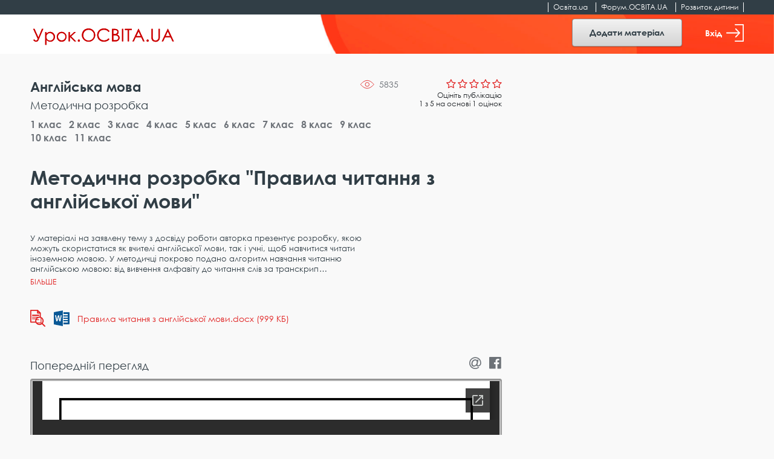

--- FILE ---
content_type: text/html; charset=utf-8
request_url: https://docs.google.com/viewer?url=https://urok.osvita.ua//storage/web/source/1324/materials/1/MGTv9UJKyC9BF_a86vmmOSCB05_6G--l.docx&embedded=true
body_size: 2548
content:
<!DOCTYPE html><html lang="en" dir="ltr"><head><title>MGTv9UJKyC9BF_a86vmmOSCB05_6G--l.docx</title><link rel="stylesheet" type="text/css" href="//www.gstatic.com/_/apps-viewer/_/ss/k=apps-viewer.standalone.a19uUV4v8Lc.L.W.O/am=AAQD/d=0/rs=AC2dHMKIcHC-ZI7sbGRsdy-Tqv76hgg_tw" nonce="ejI80WZLnR0nNgbDSPx1Cg"/></head><body><div class="ndfHFb-c4YZDc ndfHFb-c4YZDc-AHmuwe-Hr88gd-OWB6Me dif24c vhoiae LgGVmb bvmRsc ndfHFb-c4YZDc-TSZdd ndfHFb-c4YZDc-TJEFFc ndfHFb-c4YZDc-vyDMJf-aZ2wEe ndfHFb-c4YZDc-i5oIFb ndfHFb-c4YZDc-uoC0bf ndfHFb-c4YZDc-e1YmVc" aria-label="Showing viewer."><div class="ndfHFb-c4YZDc-zTETae"></div><div class="ndfHFb-c4YZDc-JNEHMb"></div><div class="ndfHFb-c4YZDc-K9a4Re"><div class="ndfHFb-c4YZDc-E7ORLb-LgbsSe ndfHFb-c4YZDc-LgbsSe-OWB6Me" aria-label="Previous"><div class="ndfHFb-c4YZDc-DH6Rkf-AHe6Kc"><div class="ndfHFb-c4YZDc-Bz112c ndfHFb-c4YZDc-DH6Rkf-Bz112c"></div></div></div><div class="ndfHFb-c4YZDc-tJiF1e-LgbsSe ndfHFb-c4YZDc-LgbsSe-OWB6Me" aria-label="Next"><div class="ndfHFb-c4YZDc-DH6Rkf-AHe6Kc"><div class="ndfHFb-c4YZDc-Bz112c ndfHFb-c4YZDc-DH6Rkf-Bz112c"></div></div></div><div class="ndfHFb-c4YZDc-q77wGc"></div><div class="ndfHFb-c4YZDc-K9a4Re-nKQ6qf ndfHFb-c4YZDc-TvD9Pc-qnnXGd" role="main"><div class="ndfHFb-c4YZDc-EglORb-ge6pde ndfHFb-c4YZDc-K9a4Re-ge6pde-Ne3sFf" role="status" tabindex="-1" aria-label="Loading"><div class="ndfHFb-c4YZDc-EglORb-ge6pde-RJLb9c ndfHFb-c4YZDc-AHmuwe-wcotoc-zTETae"><div class="ndfHFb-aZ2wEe" dir="ltr"><div class="ndfHFb-vyDMJf-aZ2wEe auswjd"><div class="aZ2wEe-pbTTYe aZ2wEe-v3pZbf"><div class="aZ2wEe-LkdAo-e9ayKc aZ2wEe-LK5yu"><div class="aZ2wEe-LkdAo aZ2wEe-hj4D6d"></div></div><div class="aZ2wEe-pehrl-TpMipd"><div class="aZ2wEe-LkdAo aZ2wEe-hj4D6d"></div></div><div class="aZ2wEe-LkdAo-e9ayKc aZ2wEe-qwU8Me"><div class="aZ2wEe-LkdAo aZ2wEe-hj4D6d"></div></div></div><div class="aZ2wEe-pbTTYe aZ2wEe-oq6NAc"><div class="aZ2wEe-LkdAo-e9ayKc aZ2wEe-LK5yu"><div class="aZ2wEe-LkdAo aZ2wEe-hj4D6d"></div></div><div class="aZ2wEe-pehrl-TpMipd"><div class="aZ2wEe-LkdAo aZ2wEe-hj4D6d"></div></div><div class="aZ2wEe-LkdAo-e9ayKc aZ2wEe-qwU8Me"><div class="aZ2wEe-LkdAo aZ2wEe-hj4D6d"></div></div></div><div class="aZ2wEe-pbTTYe aZ2wEe-gS7Ybc"><div class="aZ2wEe-LkdAo-e9ayKc aZ2wEe-LK5yu"><div class="aZ2wEe-LkdAo aZ2wEe-hj4D6d"></div></div><div class="aZ2wEe-pehrl-TpMipd"><div class="aZ2wEe-LkdAo aZ2wEe-hj4D6d"></div></div><div class="aZ2wEe-LkdAo-e9ayKc aZ2wEe-qwU8Me"><div class="aZ2wEe-LkdAo aZ2wEe-hj4D6d"></div></div></div><div class="aZ2wEe-pbTTYe aZ2wEe-nllRtd"><div class="aZ2wEe-LkdAo-e9ayKc aZ2wEe-LK5yu"><div class="aZ2wEe-LkdAo aZ2wEe-hj4D6d"></div></div><div class="aZ2wEe-pehrl-TpMipd"><div class="aZ2wEe-LkdAo aZ2wEe-hj4D6d"></div></div><div class="aZ2wEe-LkdAo-e9ayKc aZ2wEe-qwU8Me"><div class="aZ2wEe-LkdAo aZ2wEe-hj4D6d"></div></div></div></div></div></div><span class="ndfHFb-c4YZDc-EglORb-ge6pde-fmcmS ndfHFb-c4YZDc-AHmuwe-wcotoc-zTETae" aria-hidden="true">Loading&hellip;</span></div><div class="ndfHFb-c4YZDc-ujibv-nUpftc"><img class="ndfHFb-c4YZDc-ujibv-JUCs7e" src="/viewerng/thumb?ds=[base64]%3D%3D&amp;ck=lantern&amp;dsmi=unknown&amp;authuser&amp;w=800&amp;webp=true&amp;r=gp&amp;p=proj"/></div></div></div></div><script nonce="dhywKXx5hYrTQ83MTgDfAw">/*

 Copyright The Closure Library Authors.
 SPDX-License-Identifier: Apache-2.0
*/
function c(a,e,f){a._preloadFailed||a.complete&&a.naturalWidth===void 0?f():a.complete&&a.naturalWidth?e():(a.addEventListener("load",function(){e()},!1),a.addEventListener("error",function(){f()},!1))}
for(var d=function(a,e,f){function k(){b.style.display="none"}var g=document.body.getElementsByClassName(a)[0],b;g&&(b=g.getElementsByClassName(f)[0])&&(b._preloadStartTime=Date.now(),b.onerror=function(){this._preloadFailed=!0},c(b,function(){b.naturalWidth<800?k():(b._preloadEndTime||(b._preloadEndTime=Date.now()),e&&(g.getElementsByClassName(e)[0].style.display="none"))},k))},h=["_initStaticViewer"],l=this||self,m;h.length&&(m=h.shift());)h.length||d===void 0?l=l[m]&&l[m]!==Object.prototype[m]?
l[m]:l[m]={}:l[m]=d;
</script><script nonce="dhywKXx5hYrTQ83MTgDfAw">_initStaticViewer('ndfHFb-c4YZDc-K9a4Re-nKQ6qf','ndfHFb-c4YZDc-EglORb-ge6pde','ndfHFb-c4YZDc-ujibv-JUCs7e')</script><script type="text/javascript" charset="UTF-8" src="//www.gstatic.com/_/apps-viewer/_/js/k=apps-viewer.standalone.en_US.xhJaMLJfaPI.O/am=AAQD/d=1/rs=AC2dHMJb5Ica8JbfhCGPoCqHXcqkaOmeNA/m=main" nonce="dhywKXx5hYrTQ83MTgDfAw"></script><script type="text/javascript" src="https://apis.google.com/js/client.js" nonce="dhywKXx5hYrTQ83MTgDfAw"></script><script type="text/javascript" nonce="dhywKXx5hYrTQ83MTgDfAw">_init([["0",null,null,null,null,2,null,null,null,null,0,[1],null,null,null,"https://drive.google.com",null,null,null,null,null,null,null,null,null,null,null,null,null,null,null,null,[["core-745-RC1","prod"],12,1,1],null,null,null,null,[null,null,null,null,"https://accounts.google.com/ServiceLogin?passive\u003d1209600\u0026continue\u003dhttps://docs.google.com/viewer?url%3Dhttps://urok.osvita.ua//storage/web/source/1324/materials/1/MGTv9UJKyC9BF_a86vmmOSCB05_6G--l.docx%26embedded%3Dtrue\u0026hl\u003den-US\u0026followup\u003dhttps://docs.google.com/viewer?url%3Dhttps://urok.osvita.ua//storage/web/source/1324/materials/1/MGTv9UJKyC9BF_a86vmmOSCB05_6G--l.docx%26embedded%3Dtrue",null,null,null,0],null,null,null,null,null,null,null,null,null,null,null,null,null,null,null,0,null,null,null,null,null,null,null,null,null,null,null,null,null,null,null,null,null,null,null,null,null,null,null,null,null,null,null,null,null,null,null,null,null,null,null,null,null,null,null,null,null,null,null,null,null,null,null,null,null,null,null,null,null,null,null,null,null,null,null,null,null,null,null,null,null,null,null,null,null,null,null,null,null,null,null,null,null,null,null,null,null,null,null,null,null,null,null,null,1],[null,"MGTv9UJKyC9BF_a86vmmOSCB05_6G--l.docx","/viewerng/thumb?ds\[base64]%3D%3D\u0026ck\u003dlantern\u0026dsmi\u003dunknown\u0026authuser\u0026w\u003d800\u0026webp\u003dtrue\u0026r\u003dgp\u0026p\u003dproj",null,null,null,null,null,null,"/viewerng/upload?ds\[base64]%3D%3D\u0026ck\u003dlantern\u0026dsmi\u003dunknown\u0026authuser\u0026p\u003dproj\u0026r\u003dgp",null,"application/vnd.openxmlformats-officedocument.wordprocessingml.document",null,null,1,null,"/viewerng/viewer?url\u003dhttps://urok.osvita.ua//storage/web/source/1324/materials/1/MGTv9UJKyC9BF_a86vmmOSCB05_6G--l.docx",null,"https://urok.osvita.ua//storage/web/source/1324/materials/1/MGTv9UJKyC9BF_a86vmmOSCB05_6G--l.docx",null,null,0,null,null,null,null,null,"/viewerng/standalone/refresh?url\u003dhttps://urok.osvita.ua//storage/web/source/1324/materials/1/MGTv9UJKyC9BF_a86vmmOSCB05_6G--l.docx\u0026embedded\u003dtrue",[null,null,"meta?id\u003dACFrOgDYBG1saLcs6zqmG4-gpo4slC9dBTKNMvTETE8qEdz8iK1c1Wbh3ipJxyzXhNlEg9afs2cfOHd_1RLDBqm0oFNkBmnoDaW9xc62GiHgW5uimKNq_WMxbgl-SwrIswSPZB2BLF-VJANC84MK","gpaper?id\u003dACFrOgDYBG1saLcs6zqmG4-gpo4slC9dBTKNMvTETE8qEdz8iK1c1Wbh3ipJxyzXhNlEg9afs2cfOHd_1RLDBqm0oFNkBmnoDaW9xc62GiHgW5uimKNq_WMxbgl-SwrIswSPZB2BLF-VJANC84MK","press?id\u003dACFrOgDYBG1saLcs6zqmG4-gpo4slC9dBTKNMvTETE8qEdz8iK1c1Wbh3ipJxyzXhNlEg9afs2cfOHd_1RLDBqm0oFNkBmnoDaW9xc62GiHgW5uimKNq_WMxbgl-SwrIswSPZB2BLF-VJANC84MK","status?id\u003dACFrOgDYBG1saLcs6zqmG4-gpo4slC9dBTKNMvTETE8qEdz8iK1c1Wbh3ipJxyzXhNlEg9afs2cfOHd_1RLDBqm0oFNkBmnoDaW9xc62GiHgW5uimKNq_WMxbgl-SwrIswSPZB2BLF-VJANC84MK","https://doc-0s-bk-apps-viewer.googleusercontent.com/viewer/secure/pdf/3nb9bdfcv3e2h2k1cmql0ee9cvc5lole/neqo7o5oal31mjnpofrllnq8ub8st536/1769788800000/lantern/*/ACFrOgDYBG1saLcs6zqmG4-gpo4slC9dBTKNMvTETE8qEdz8iK1c1Wbh3ipJxyzXhNlEg9afs2cfOHd_1RLDBqm0oFNkBmnoDaW9xc62GiHgW5uimKNq_WMxbgl-SwrIswSPZB2BLF-VJANC84MK","img?id\u003dACFrOgDYBG1saLcs6zqmG4-gpo4slC9dBTKNMvTETE8qEdz8iK1c1Wbh3ipJxyzXhNlEg9afs2cfOHd_1RLDBqm0oFNkBmnoDaW9xc62GiHgW5uimKNq_WMxbgl-SwrIswSPZB2BLF-VJANC84MK","presspage?id\u003dACFrOgDYBG1saLcs6zqmG4-gpo4slC9dBTKNMvTETE8qEdz8iK1c1Wbh3ipJxyzXhNlEg9afs2cfOHd_1RLDBqm0oFNkBmnoDaW9xc62GiHgW5uimKNq_WMxbgl-SwrIswSPZB2BLF-VJANC84MK"],null,null,null,"docx"],"","",2]);</script></body></html>

--- FILE ---
content_type: text/html; charset=utf-8
request_url: https://www.google.com/recaptcha/api2/aframe
body_size: 265
content:
<!DOCTYPE HTML><html><head><meta http-equiv="content-type" content="text/html; charset=UTF-8"></head><body><script nonce="NrumnzQF81As5XTW2LXiTQ">/** Anti-fraud and anti-abuse applications only. See google.com/recaptcha */ try{var clients={'sodar':'https://pagead2.googlesyndication.com/pagead/sodar?'};window.addEventListener("message",function(a){try{if(a.source===window.parent){var b=JSON.parse(a.data);var c=clients[b['id']];if(c){var d=document.createElement('img');d.src=c+b['params']+'&rc='+(localStorage.getItem("rc::a")?sessionStorage.getItem("rc::b"):"");window.document.body.appendChild(d);sessionStorage.setItem("rc::e",parseInt(sessionStorage.getItem("rc::e")||0)+1);localStorage.setItem("rc::h",'1769788817681');}}}catch(b){}});window.parent.postMessage("_grecaptcha_ready", "*");}catch(b){}</script></body></html>